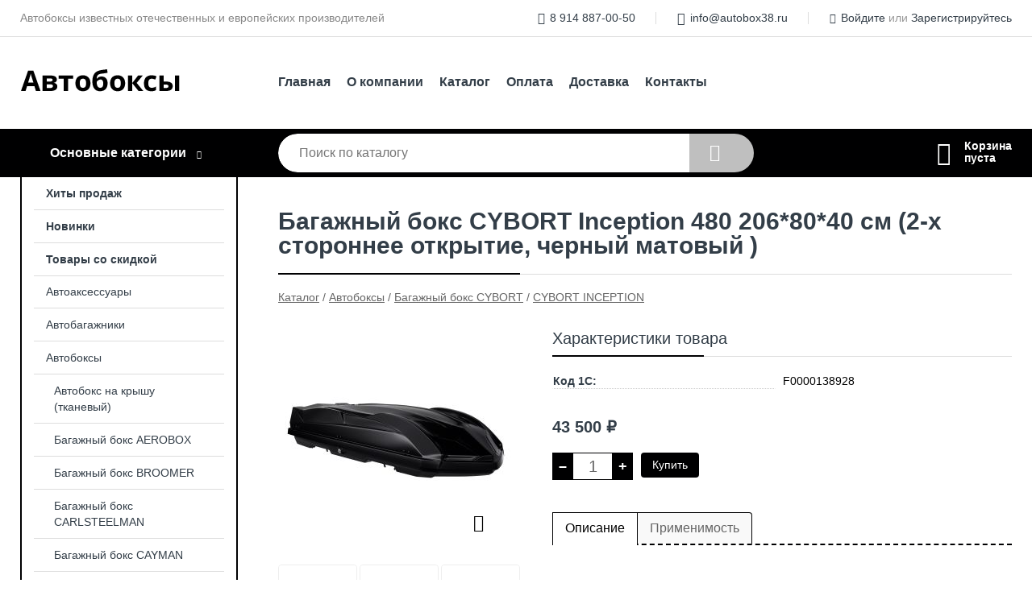

--- FILE ---
content_type: text/html; charset=utf-8
request_url: https://autobox38.ru/shop/goods/bagajnyiy_boks_CYBORT_Inception_480_206_80_40_sm_2_h_storonnee_otkryitie_chernyiy_matovyiy_-180401
body_size: 8156
content:
<!DOCTYPE html><!-- uniSiter platform | www.unisiter.ru / -->
<html lang="ru">
<head>
    <meta charset="utf-8"/>
<meta name="apple-mobile-web-app-capable" content="yes"/>
<meta name="viewport" content="width=device-width, initial-scale=1.0, maximum-scale=10.0"/>
<meta name="apple-mobile-web-app-status-bar-style" content="black"/>
<title>Багажный бокс CYBORT Inception 480 206*80*40 см (2-х стороннее открытие, черный матовый ) &mdash; купить в городе Иркутск, цена, фото &mdash; АВТОБОКСЫ</title>
<meta name="description" content="Багажный бокс CYBORT Inception 480 206*80*40 см (2-х стороннее открытие, черный матовый ) можно купить в нашем интернет-магазине по выгодной цене 43500 руб. Товары в наличии и под заказ."/>
<meta name="keywords" content="Багажный бокс CYBORT Inception 480 206*80*40 см (2-х стороннее открытие, черный матовый ), цена, фото, купить, Иркутск, CYBORT INCEPTION"/>
<link rel="shortcut icon" href="/favicon.ico" />
<link rel="canonical" href="https://autobox38.ru/shop/goods/bagajnyiy_boks_CYBORT_Inception_480_206_80_40_sm_2_h_storonnee_otkryitie_chernyiy_matovyiy_-180401" />

<!-- глобальный -->
<link rel="preload" as="style" onload="this.rel='stylesheet'" href="/engine/public/templates/default/skin/style.css?v23" />
<!-- глобальный -->
<link rel="preload" as="style" onload="this.rel='stylesheet'" href="/engine/public/templates/t-electro/skin/style.css?v23" />

<link rel="preload" as="style" onload="this.rel='stylesheet'" href="/kernel/css/style.css?v6" media="all"/>
<link rel="preload" as="style" onload="this.rel='stylesheet'" href="/kernel/css/mobile.css?v6" media="all"/>

<script type="text/javascript" src="/kernel/js/jquery.js" ></script>
<script type="text/javascript" src="/engine/public/templates/default/skin/script.js?v9" ></script>
<script type="text/javascript" src="/engine/public/templates/default/skin/iframe.js?v2" ></script>
<script type="text/javascript" src="/engine/public/templates/default/skin/jquery.maskedinput.js" ></script>
<script async type="text/javascript" src="/engine/public/templates/default/skin/mobile.js?v13"></script>
<link rel="stylesheet" type="text/css" href="/shop_current/style.css?v6" />
	<link rel="stylesheet" type="text/css" href="/kernel/forms.css" />
	<script src="/shop_current/shop.js?v6"></script>
	<meta property="og:type" content="website" />
	<meta property="og:url" content="https://autobox38.ru/shop/goods/bagajnyiy_boks_CYBORT_Inception_480_206_80_40_sm_2_h_storonnee_otkryitie_chernyiy_matovyiy_-180401" />
	<meta property="og:title" content="Багажный бокс CYBORT Inception 480 206*80*40 см (2-х стороннее открытие, черный матовый )" />
	<meta property="og:image" content="https://autobox38.ru/uploaded/images/shop/goods/180401.jpg" />
	




<script defer src="/engine/public/templates/default/slick/slick.min.js"></script>
<script defer src="/engine/public/templates/default/slick/left_init.js"></script>
<link href="/engine/public/templates/default/slick/slick-theme.css" type="text/css" rel="stylesheet" />
<link href="/engine/public/templates/default/slick/slick.css" type="text/css" rel="stylesheet" />



<script async type="text/javascript" src="/engine/public/templates/default/favorite/favorite.js"></script>




</head>
<body>
<div id="wrapper">
    <header>
        <div class="top">
            <div class="container">
                <div class="container">
                    <p>Автобоксы известных отечественных и европейских производителей</p>
                    <nav class="user">
                        <ul>
    <li class="phone"><a href="tel:+79148870050">8 914 887-00-50                                                                          </a></li>
    <li class="mail"><a href="mailto:info@autobox38.ru">info@autobox38.ru</a></li>
    <li><a class="login" href="/user/auth/">Войдите</a> или  <a href="/user/register/">Зарегистрируйтесь</a></li>
</ul>                    </nav>
                </div>
            </div>
        </div>
        <div class="container">
            <div class="container">
                <a class="logo" href="/"></a>
                <!--noindex-->
                





<nav class="main" itemscope="" itemtype="https://schema.org/SiteNavigationElement">
    <ul>
                


<li class=" ">
    
        
    <a href="/"  itemprop="url" >Главная</a>
    
    </li>


                


<li class=" ">
    
        
    <a href="/pages/about/"  itemprop="url" >О компании</a>
    
    </li>


                


<li class=" ">
    
        
    <a href="/shop/category/"  itemprop="url" >Каталог</a>
    
    </li>


                


<li class=" ">
    
        
    <a href="/pages/oplata/"  itemprop="url" >Оплата</a>
    
    </li>


                


<li class=" ">
    
        
    <a href="/pages/dostavka/"  itemprop="url" >Доставка</a>
    
    </li>


                


<li class=" ">
    
        
    <a href="/pages/contacts/"  itemprop="url" >Контакты</a>
    
    </li>


            </ul>
</nav>

                <!--/noindex-->
            </div>
        </div>
        <div class="bottom">
            <div class="container">
                <div class="container">
                    <div class="catalog_wrapper">
                        <a href="/shop/category/">Основные категории</a>
                    </div>
                    <div class="search">
                        <form action="/shop/" method="get">
                            <div class="input">
                                                                <input type="text" name="search" placeholder="Поиск по каталогу" spellcheck="false" autocomplete="off" value="" id="search_form_input" />
                            </div>
                            <input type="submit" value="" title="Искать">
                        </form>
                        <div id="search_hints"></div>
                    </div>
                    <div id="cart">
                        <div class="cartEmpty_m">Корзина<br/>пуста</div>                    </div>
                </div>
            </div>
        </div>
    </header>
    <section id="content"  class="has_left_col">
        <div class="container">
            <div class="container" itemscope itemtype="http://schema.org/Product">
                <div class="left_col"><nav id="main_catalog">
    





<nav class="main" itemscope="" itemtype="https://schema.org/SiteNavigationElement">
    <ul>
                


<li class=" ">
    
        
    <a href="/shop/?attribute=hit_of_sales"  itemprop="url" >Хиты продаж</a>
    
    </li>


                


<li class=" ">
    
        
    <a href="/shop/?attribute=new"  itemprop="url" >Новинки</a>
    
    </li>


                


<li class=" ">
    
        
    <a href="/shop/?attribute=discount"  itemprop="url" >Товары со скидкой</a>
    
    </li>


            </ul>
</nav>

    
		<ul>
			<li class="">
			<a href="/shop/avtoaksessuaryi/">Автоаксессуары</a>
			</li>
			<li class="">
			<a href="/shop/avtobagajniki/">Автобагажники</a>
			</li>
			<li class="show sub top">
			<a href="/shop/avtoboksyi/">Автобоксы</a>
		<ul>
			<li class="">
			<a href="/shop/avtoboks_na_kryishu_tkanevyiy_na_p_skobah/">Автобокс на крышу (тканевый)</a>
			</li>
			<li class="">
			<a href="/shop/bagajnyiy_boks_aerobox/">Багажный бокс AEROBOX</a>
			</li>
			<li class="">
			<a href="/shop/bagajnyiy_boks_broomer/">Багажный бокс BROOMER</a>
			</li>
			<li class="sub top">
			<a href="/shop/bagajnyiy_boks_carlsteelman/">Багажный бокс CARLSTEELMAN</a>
		<ul>
			<li class="">
			<a href="/shop/seriya_altai/">Серия ALTAI</a>
			</li>
			<li class="">
			<a href="/shop/seriya_avangard/">Серия AVANGARD</a>
			</li>
			<li class="">
			<a href="/shop/seriya_classic/">Серия CLASSIC</a>
			</li>
			<li class="">
			<a href="/shop/seriya_fantom/">Серия FANTOM</a>
			</li>
			<li class="">
			<a href="/shop/seriya_sport/">Серия SPORT</a>
			</li>
			<li class="">
			<a href="/shop/keysbord_caseboard_fishing/">Кейсборд CASEBOARD FISHING</a>
			</li>
			<li class="">
			<a href="/shop/keysbord_caseboard_fishing1/">Кейсборд CASEBOARD WINTER SPORT</a>
			</li>
		</ul>
			</li>
			<li class="">
			<a href="/shop/bagajnyiy_boks_cayman/">Багажный бокс CAYMAN</a>
			</li>
			<li class="show sub top">
			<a href="/shop/bagajnyiy_boks_cybort/">Багажный бокс CYBORT</a>
		<ul>
			<li class="">
			<a href="/shop/avtoaksessuaryi1/">CYBORT ALPHA</a>
			</li>
			<li class="">
			<a href="/shop/cybort_cargo1/">CYBORT CARGO</a>
			</li>
			<li class="">
			<a href="/shop/cybort_enzo1/">CYBORT ENZO</a>
			</li>
			<li class="">
			<a href="/shop/cybort_f11/">CYBORT F1</a>
			</li>
			<li class="show current ">
			<a href="/shop/cybort_inception1/">CYBORT INCEPTION</a>
			</li>
			<li class="">
			<a href="/shop/cybort_jazz1/">CYBORT JAZZ</a>
			</li>
			<li class="">
			<a href="/shop/cybort_prime1/">CYBORT PRIME</a>
			</li>
			<li class="">
			<a href="/shop/cybort_turbo/">CYBORT TURBO</a>
			</li>
		</ul>
			</li>
			<li class="">
			<a href="/shop/bagajnyiy_boks_diamond/">Багажный бокс DIAMOND</a>
			</li>
			<li class="">
			<a href="/shop/bagajnyiy_boks_ficopro/">Багажный бокс FICOPRO</a>
			</li>
			<li class="">
			<a href="/shop/bagajnyiy_boks_inno/">Багажный бокс INNO</a>
			</li>
			<li class="">
			<a href="/shop/bagajnyiy_boks_koffer/">Багажный бокс KOFFER</a>
			</li>
			<li class="">
			<a href="/shop/bagajnyiy_boks_level/">Багажный бокс LEVEL</a>
			</li>
			<li class="sub">
			<a href="/shop/bagajnyiy_boks_lux/">Багажный бокс LUX</a>
		<ul>
			<li class="">
			<a href="/shop/lux_irbis_150/">LUX Irbis 150</a>
			</li>
			<li class="">
			<a href="/shop/lux_irbis_175/">LUX Irbis 175</a>
			</li>
			<li class="">
			<a href="/shop/lux_irbis_206/">LUX Irbis 206</a>
			</li>
			<li class="">
			<a href="/shop/lux_major/">LUX Major</a>
			</li>
			<li class="">
			<a href="/shop/lux_tavr_140/">LUX Tavr 140</a>
			</li>
			<li class="">
			<a href="/shop/lux_tavr_175/">LUX Tavr 175</a>
			</li>
			<li class="">
			<a href="/shop/lux_tavr_197/">LUX Tavr 197</a>
			</li>
		</ul>
			</li>
			<li class="">
			<a href="/shop/bagajnyiy_boks_maxbox_pro/">Багажный бокс MaxBox PRO</a>
			</li>
			<li class="">
			<a href="/shop/bagajnyiy_boks_menabo/">Багажный бокс MENABO</a>
			</li>
			<li class="">
			<a href="/shop/bagajnyiy_boks_pt_group/">Багажный бокс PT GROUP</a>
			</li>
			<li class="">
			<a href="/shop/bagajnyiy_boks_quasar/">Багажный бокс QUASAR</a>
			</li>
			<li class="sub">
			<a href="/shop/bagajnyiy_boks_starbox/">Багажный бокс STARBOX</a>
		<ul>
			<li class="">
			<a href="/shop/bagajnyiy_boks_starbox_jupiter/">Багажный бокс STARBOX JUPITER</a>
			</li>
			<li class="">
			<a href="/shop/tip_krepleniya_skoba/">Багажный бокс STARBOX SATURN</a>
			</li>
			<li class="">
			<a href="/shop/bagajnyiy_boks_tunavto/">Багажный бокс STARBOX TITAN</a>
			</li>
		</ul>
			</li>
			<li class="">
			<a href="/shop/bagajnyiy_boks_ctokrat/">Багажный бокс STOKRAT</a>
			</li>
			<li class="">
			<a href="/shop/banajnyiy_boks_terra_drive/">Багажный бокс TERRA DRIVE</a>
			</li>
			<li class="sub bottom">
			<a href="/shop/bagajnyiy_boks_vetlan/">Багажный бокс VETLAN</a>
		<ul>
			<li class="">
			<a href="/shop/avtoboksyi_na_gazel/">Автобоксы на ГАЗель</a>
			</li>
			<li class="">
			<a href="/shop/avtoboksyi_serii_keeper/">Автобоксы серии Keeper</a>
			</li>
			<li class="">
			<a href="/shop/avtoboksyi_serii_titan/">Автобоксы серии Titan</a>
			</li>
			<li class="">
			<a href="/shop/avtoboksyi_serii_saravan/">Автобоксы серии Сaravan</a>
			</li>
		</ul>
			</li>
			<li class="">
			<a href="/shop/bagajnyiy_boks_yuago/">Багажный бокс YUAGO</a>
			</li>
			<li class="">
			<a href="/shop/avtoboksyi_v_arendu/">Автобоксы в аренду</a>
			</li>
			<li class="">
			<a href="/shop/bagajnyiy_boks_avto/">Багажный бокс АVTO</a>
			</li>
		</ul>
			</li>
			<li class="">
			<a href="/shop/avtoholodilniki/">Автохолодильники</a>
			</li>
			<li class="">
			<a href="/shop/aerodinamicheskie_paneli1/">Аэродинамические панели</a>
			</li>
			<li class="">
			<a href="/shop/avto_v_razbor_na_zapchasti/">Авто в разбор на запчасти</a>
			</li>
			<li class="">
			<a href="/shop/bagajniki_i_setki/">Багажная корзина</a>
			</li>
			<li class="">
			<a href="/shop/vse_dlya_pikapa/">Все для пикапа</a>
			</li>
			<li class="">
			<a href="/shop/kreplenie_dlya_velosipedov/">Крепление для велосипеда</a>
			</li>
			<li class="">
			<a href="/shop/kreplenie_dlya_lyij_i_snoubordov/">Крепление для лыж и сноубордов</a>
			</li>
			<li class="">
			<a href="/shop/markiza/">Маркиза</a>
			</li>
			<li class="">
			<a href="/shop/tip_krepleniya_krab/">Тюнинг внедорожников</a>
			</li>
			<li class="">
			<a href="/shop/uteplitel_reshetki_radiatora_i_bampera/">Утеплитель решетки радиатора и бампера</a>
			</li>
			<li class="">
			<a href="/shop/chehol_dlya_avtoboksa/">Чехол для автобокса</a>
			</li>
			<li class="">
			<a href="/shop/kovryi/">Ковры</a>
			</li>
			<li class="">
			<a href="/shop/bampera/">Бампера</a>
			</li>
		</ul></nav>


<div class="bnr">
                    
    
                
    <div>
        <a href="/shop/kreplenie_dlya_perevozki_velosipeda_na_kryishe/"><img fetchpriority="high" loading="lazy" src="/uploaded/images/left_banner/2024_02_21_11_09_843.webp" class="lazyload" alt="slider0"/></a>
    </div>
            </div>
<section class="articles">
        <h4>Полезные статьи</h4>
    <ul class="news_list">

                                    
    <li >
                <a href="/news/uteplitel_na_reshetku_bampera_ford_transit_2014_/" class="img" >
            <img class="lazyload" loading="lazy" src="/uploaded/images/news/555.jpg" alt="Утеплитель на решетку бампера Ford Transit 2014-"/>
        </a>
                <a href="/news/uteplitel_na_reshetku_bampera_ford_transit_2014_/" >

            
            <span>Утеплитель на решетку бампера Ford Transit 2014-</span>

        </a>
    </li>
                                
    <li >
                <a href="/news/uteplitel_na_reshetku_bampera_honda_stepwgn_2012/" class="img" >
            <img class="lazyload" loading="lazy" src="/uploaded/images/news/556.jpg" alt="Утеплитель на решетку бампера Honda Stepwgn 2012"/>
        </a>
                <a href="/news/uteplitel_na_reshetku_bampera_honda_stepwgn_2012/" >

            
            <span>Утеплитель на решетку бампера Honda Stepwgn 2012</span>

        </a>
    </li>
                                
    <li >
                <a href="/news/kupit_avtobagajnik_v_irkutsk/" class="img" >
            <img class="lazyload" loading="lazy" src="/uploaded/images/news/581.jpg" alt="Купить автобагажник в Иркутск"/>
        </a>
                <a href="/news/kupit_avtobagajnik_v_irkutsk/" >

            
            <span>Купить автобагажник в Иркутск</span>

        </a>
    </li>
                                
    <li >
                <a href="/news/bolshoy_vyibor_avtobagajnikov_v_irkutske/" class="img" >
            <img class="lazyload" loading="lazy" src="/uploaded/images/news/582.jpg" alt="Большой выбор автобагажников в Иркутске"/>
        </a>
                <a href="/news/bolshoy_vyibor_avtobagajnikov_v_irkutske/" >

            
            <span>Большой выбор автобагажников в Иркутске</span>

        </a>
    </li>
                                
    <li >
                <a href="/news/avtomobilnyie_boksyi/" class="img" >
            <img class="lazyload" loading="lazy" src="/uploaded/images/news/572.jpg" alt="Автомобильные Боксы"/>
        </a>
                <a href="/news/avtomobilnyie_boksyi/" >

            
            <span>Автомобильные Боксы</span>

        </a>
    </li>
    </ul>    <a href="/news/" class="more">Читать все статьи</a>
    </section></div><main><h1 itemprop="name">Багажный бокс CYBORT Inception 480 206*80*40 см (2-х стороннее открытие, черный матовый )</h1>
         <div id="shop_goods">
             <div class="nav">
                 <p><span itemscope itemtype="http://schema.org/BreadcrumbList"><span itemprop="itemListElement" itemscope itemtype="https://schema.org/ListItem">
                        <a itemprop="item" title="Каталог"
                        href="/shop/category/"><span itemprop="name">Каталог</span></a>
                        <meta itemprop="position" content="1" />
                    </span> / <span itemprop="itemListElement" itemscope itemtype="https://schema.org/ListItem">
                                <a itemprop="item" title="Автобоксы" href="/shop/avtoboksyi/">
                                <span itemprop="name">Автобоксы</span></a>
                                <meta itemprop="position" content="2" />
                            </span> / <span itemprop="itemListElement" itemscope itemtype="https://schema.org/ListItem">
                                <a itemprop="item" title="Багажный бокс CYBORT" href="/shop/bagajnyiy_boks_cybort/">
                                <span itemprop="name">Багажный бокс CYBORT</span></a>
                                <meta itemprop="position" content="3" />
                            </span> / <span itemprop="itemListElement" itemscope itemtype="https://schema.org/ListItem">
                                <a itemprop="item" title="CYBORT INCEPTION" href="/shop/cybort_inception1/">
                                <span itemprop="name">CYBORT INCEPTION</span></a>
                                <meta itemprop="position" content="4" />
                            </span></span></p>
             </div>
             
             <div class="goods-card">
                
            <div class="gallery">
                <div class="middle">
                    <img class="lazyload" src="/kernel/preview.php?file=shop/goods/180401-1.jpg&width=300&height=300&method=add" alt="Багажный бокс CYBORT Inception 480 206*80*40 см (2-х стороннее открытие, черный матовый )" itemprop="image" id="current_img" 
                    data-lazyload-getGoodsGalleryNew="fancybox-open">
                    <div id="zoom" data-lazyload-getGoodsGalleryNew="fancybox-open"></div>
                    
                </div>
                <div class="small">
            
                    <a class="various iframe fancybox" href="/uploaded/images/shop/goods/180401-1.jpg" rel="gallery-group" alt=""></a>
                        <img class="lazyload" 
                        data-num="0" 
                        src="/kernel/preview.php?file=shop/goods/180401-1.jpg&amp;width=96&amp;height=96&method=cut" 
                        data-lazyload-getGoodsGalleryNew="ReplaceGalleryIMG" 
                        class="selected">
                    <a class="various iframe fancybox" href="/uploaded/images/shop/goods/180401-2.jpg" rel="gallery-group" alt=""></a>
                        <img class="lazyload" 
                        data-num="1" 
                        src="/kernel/preview.php?file=shop/goods/180401-2.jpg&amp;width=96&amp;height=96&method=cut" 
                        data-lazyload-getGoodsGalleryNew="ReplaceGalleryIMG" 
                        >
                    <a class="various iframe fancybox" href="/uploaded/images/shop/goods/180401-3.jpg" rel="gallery-group" alt=""></a>
                        <img class="lazyload" 
                        data-num="2" 
                        src="/kernel/preview.php?file=shop/goods/180401-3.jpg&amp;width=96&amp;height=96&method=cut" 
                        data-lazyload-getGoodsGalleryNew="ReplaceGalleryIMG" 
                        >
                    <a class="various iframe fancybox" href="/uploaded/images/shop/goods/180401-4.jpg" rel="gallery-group" alt=""></a>
                        <img class="lazyload" 
                        data-num="3" 
                        src="/kernel/preview.php?file=shop/goods/180401-4.jpg&amp;width=96&amp;height=96&method=cut" 
                        data-lazyload-getGoodsGalleryNew="ReplaceGalleryIMG" 
                        >
                    <a class="various iframe fancybox" href="/uploaded/images/shop/goods/180401-5.jpg" rel="gallery-group" alt=""></a>
                        <img class="lazyload" 
                        data-num="4" 
                        src="/kernel/preview.php?file=shop/goods/180401-5.jpg&amp;width=96&amp;height=96&method=cut" 
                        data-lazyload-getGoodsGalleryNew="ReplaceGalleryIMG" 
                        >
                    <a class="various iframe fancybox" href="/uploaded/images/shop/goods/180401-6.jpg" rel="gallery-group" alt=""></a>
                        <img class="lazyload" 
                        data-num="5" 
                        src="/kernel/preview.php?file=shop/goods/180401-6.jpg&amp;width=96&amp;height=96&method=cut" 
                        data-lazyload-getGoodsGalleryNew="ReplaceGalleryIMG" 
                        >
                    <a class="various iframe fancybox" href="/uploaded/images/shop/goods/180401-7.jpg" rel="gallery-group" alt=""></a>
                        <img class="lazyload" 
                        data-num="6" 
                        src="/kernel/preview.php?file=shop/goods/180401-7.jpg&amp;width=96&amp;height=96&method=cut" 
                        data-lazyload-getGoodsGalleryNew="ReplaceGalleryIMG" 
                        >
                    <a class="various iframe fancybox" href="/uploaded/images/shop/goods/180401-8.jpg" rel="gallery-group" alt=""></a>
                        <img class="lazyload" 
                        data-num="7" 
                        src="/kernel/preview.php?file=shop/goods/180401-8.jpg&amp;width=96&amp;height=96&method=cut" 
                        data-lazyload-getGoodsGalleryNew="ReplaceGalleryIMG" 
                        ></div><div class="goods-gallery"><img class="lazyload" alt="preview" src="/kernel/preview.php?file=shop/goods/180401-1.jpg&width=300&height=300&method=add" width="300" height="300" onclick="$.fancybox.open($('.fancybox'), {index : 0});"><img class="lazyload" alt="preview" src="/kernel/preview.php?file=shop/goods/180401-2.jpg&width=300&height=300&method=add" width="300" height="300" onclick="$.fancybox.open($('.fancybox'), {index : 1});"><img class="lazyload" alt="preview" src="/kernel/preview.php?file=shop/goods/180401-3.jpg&width=300&height=300&method=add" width="300" height="300" onclick="$.fancybox.open($('.fancybox'), {index : 2});"><img class="lazyload" alt="preview" src="/kernel/preview.php?file=shop/goods/180401-4.jpg&width=300&height=300&method=add" width="300" height="300" onclick="$.fancybox.open($('.fancybox'), {index : 3});"><img class="lazyload" alt="preview" src="/kernel/preview.php?file=shop/goods/180401-5.jpg&width=300&height=300&method=add" width="300" height="300" onclick="$.fancybox.open($('.fancybox'), {index : 4});"><img class="lazyload" alt="preview" src="/kernel/preview.php?file=shop/goods/180401-6.jpg&width=300&height=300&method=add" width="300" height="300" onclick="$.fancybox.open($('.fancybox'), {index : 5});"><img class="lazyload" alt="preview" src="/kernel/preview.php?file=shop/goods/180401-7.jpg&width=300&height=300&method=add" width="300" height="300" onclick="$.fancybox.open($('.fancybox'), {index : 6});"><img class="lazyload" alt="preview" src="/kernel/preview.php?file=shop/goods/180401-8.jpg&width=300&height=300&method=add" width="300" height="300" onclick="$.fancybox.open($('.fancybox'), {index : 7});"></div></div>
                <div class="right">
                    <div class="features">
                        <div class="features"><h4>Характеристики товара</h4><div class="item" itemprop="additionalProperty" itemscope itemtype="https://schema.org/PropertyValue">
                        <div class="title"><div><span itemprop="name">Код 1С:</span></div></div>
                        <div class="values" data-desc-id="31" data-attr-var="code"><span itemprop="value">F0000138928</span></div>
                    </div><div class="item"></div></div>
                    </div>
                    
                    <div class="socialShare ya-share2" data-curtain data-shape="round" data-services="vkontakte,odnoklassniki,telegram,twitter,viber,whatsapp"></div>
                   
                    <input type="hidden" name="base_price" value="43500.00" /><input type="hidden" name="discount_price" value="0" /><input type="hidden" name="action" value="buy" />
                <div class="price"
                itemprop="offers" itemscope itemtype="http://schema.org/Offer">
                    <meta itemprop="priceCurrency" content="RUB" /><meta itemprop="availability" href="https://schema.org/PreOrder" /><span class="old"></span><span class="strong" itemprop="price" content="43500.00">
                        43 500
                    </span>
                    <span class="currency">₽</span>
                </div><div class="buttons ">
                    <form class="forms" action="./ajax_buy.php" method="post" data-form-name="AddToCart"><input type="hidden" name="goods_id" value="180402" />
                        <input type="hidden" name="action" value="buy" />
                        <input type="hidden" name="store" value="0" />
                        <input type="hidden" name="multiple" value="1" />
                        <input type="hidden" name="min" value="0" />
                        <div class="qt">
                            <a class="decr"  data-goodsConfig-goodsBuyBtn="Купить" href="#">–</a>
                            <input type="text" name="qt" value="1"  maxlength="8" pattern="[0-9]+([\.,][0-9]+)?" />
                            <a class="incr" data-goodsConfig-goodsBuyBtn="Купить" href="#" >+</a>
                        </div>
                        <div id="buy_btn_cont">
                            <input type="submit" value="Купить"/>
                        </div></form></div>
                    <div id="goods_desc"><ul class="tabs"><li class="nav-0 current">Описание</li><li class="nav-1">Применимость</li></ul><div class="content tab-0 current" itemprop="description"><iframe allowfullscreen="" frameborder="0" height="480" src="//www.youtube.com/embed/P4Z8nUI1nOU?rel=0" width="640"></iframe></div><div class="content tab-1" itemprop="description">CYBORT Inception – воплощение истинного проявления современного дизайна автомобильных боксов. Агрессивная рубленная форма бокса многих не оставит равнодушными, внимание точно будет приковано именно к нему! <br />
Размер 206х80х40 см., максимальная нагрузка 75 кг., полезный объем 480 литров. <br />
Отличительные особенности: металлический запорный механизм, внешние металлические усилители, а также защитное покрытие от выгорания цвета. Поставляется с комплектом быстросъемных креплений. <br />
ПОЛНОЕ ОПИСАНИЕ<br />
Автомобильный бокс на крышу CYBORT Inception – воплощение истинного проявления современного дизайна автомобильных боксов. Агрессивная рубленная форма бокса многих не оставит равнодушными, внимание точно будет приковано именно к нему! <br />
Характеристики:<br />
•	Размер 206х80х40 см.;<br />
•	Максимальная нагрузка: 75 кг.;<br />
•	Полезный объем: 480 л.<br />
В боксе можно перевезти достаточное количество багажа и вещей. Двустороннее открытие обеспечит удобный и быстрый доступ.  <br />
Исходный материал изготовления - лист ABS-пластика толщиной 5мм, это является гарантией прочности. Защитное покрытие, разработанное брендом CYBORT, препятствует выгоранию цвета в процессе эксплуатации. <br />
Увеличенная жесткость и прочность бокса достигается благодаря дополнительным металлическим внешним усилителям. За надёжность и удобство закрытия крышки отвечает трехточечный запорный металлический механизм и внутренняя ручка. <br />
В комплекте поставляются быстросъемные крепления CYBORT Easy Grip, которые позволяют быстро и удобно осуществить монтаж/демонтаж бокса.</div></div>
                </div>
                
             </div>
             
             <div class="similar-goods"><h4>Похожие товары</h4>
            <div class="goods goods_btn_one"
            
            >
            <a  href="/shop/goods/bagajnyiy_boks_CYBORT_Inception_480_206_80_40_sm_2_h_storonnee_otkryitie_chernyiy_metallic_-230135">
                <img class="lazyload"  src="/kernel/preview.php?file=shop/goods/230135.jpg&width=180&height=170&resizeMethod=add" alt="Багажный бокс CYBORT Inception 480 206*80*40 см (2-х стороннее открытие, черный мetallic )" width="180" height="170"/>
                <span  class="name" title="Багажный бокс CYBORT Inception 480 206*80*40 см (2-х стороннее открытие, черный мetallic )">Багажный бокс CYBORT Inception 480 206*80*40 см (2-х стороннее открытие, черный мetallic )</span>
            </a><div class="price">51 500 <span class="currency"> ₽</span></div><a href="/shop/cart/" class="buy" 
                   data-a-name="AddToCart" 
                   data-goodsSubId="230136"
                   data-multiple="1"
                   data-goodsprice="51500.00"
                   data-max-store="2"
                   data-goodsname="Багажный бокс CYBORT Inception 480 206*80*40 см (2-х стороннее открытие, черный мetallic )"
                   data-qt="1"
                   alt="buy"
                  onclick="return false;">&nbsp;</a><div class="favorite"  onclick="changesFavorite(230135, this)" ></div></div>
            <div class="goods goods_btn_one"
            
            >
            <a  href="/shop/goods/bagajnyiy_boks_CYBORT_Inception_480_206_80_40_sm_2_h_storonnee_otkryitie_chernyiy_glyanets_-82111">
                <img class="lazyload"  src="/kernel/preview.php?file=shop/goods/82111.jpg&width=180&height=170&resizeMethod=add" alt="Багажный бокс CYBORT Inception 480 206*80*40 см (2-х стороннее открытие, черный глянец )" width="180" height="170"/>
                <span  class="name" title="Багажный бокс CYBORT Inception 480 206*80*40 см (2-х стороннее открытие, черный глянец )">Багажный бокс CYBORT Inception 480 206*80*40 см (2-х стороннее открытие, черный глянец )</span>
            </a><div class="price"></div><a href="/shop/goods/bagajnyiy_boks_CYBORT_Inception_480_206_80_40_sm_2_h_storonnee_otkryitie_chernyiy_glyanets_-82111" class="buy more">Подробнее</a><div class="favorite"  onclick="changesFavorite(82111, this)" ></div></div>
            <div class="goods goods_btn_one"
            
            >
            <a  href="/shop/goods/bagajnyiy_boks_CYBORT_Inception_480_206_80_40_sm_2_h_storonnee_otkryitie_seryiy_matovyiy_-197203">
                <img class="lazyload"  src="/kernel/preview.php?file=shop/goods/197203.jpg&width=180&height=170&resizeMethod=add" alt="Багажный бокс CYBORT Inception 480 206*80*40 см (2-х стороннее открытие, серый матовый )" width="180" height="170"/>
                <span  class="name" title="Багажный бокс CYBORT Inception 480 206*80*40 см (2-х стороннее открытие, серый матовый )">Багажный бокс CYBORT Inception 480 206*80*40 см (2-х стороннее открытие, серый матовый )</span>
            </a><div class="price">43 500 <span class="currency"> ₽</span></div><a href="/shop/cart/" class="buy" 
                   data-a-name="AddToCart" 
                   data-goodsSubId="197204"
                   data-multiple="1"
                   data-goodsprice="43500.00"
                   data-max-store="0"
                   data-goodsname="Багажный бокс CYBORT Inception 480 206*80*40 см (2-х стороннее открытие, серый матовый )"
                   data-qt="1"
                   alt="buy"
                  onclick="return false;">&nbsp;</a><div class="favorite"  onclick="changesFavorite(197203, this)" ></div></div>
            <div class="goods goods_btn_one"
            
            >
            <a  href="/shop/goods/bagajnyiy_boks_CYBORT_Inception_480_206_80_40_sm_2_h_storonnee_otkryitie_temno_krasnyiy_glyanets_-197189">
                <img class="lazyload"  src="/kernel/preview.php?file=shop/goods/197189.jpg&width=180&height=170&resizeMethod=add" alt="Багажный бокс CYBORT Inception 480 206*80*40 см (2-х стороннее открытие, темно-красный глянец )" width="180" height="170"/>
                <span  class="name" title="Багажный бокс CYBORT Inception 480 206*80*40 см (2-х стороннее открытие, темно-красный глянец )">Багажный бокс CYBORT Inception 480 206*80*40 см (2-х стороннее открытие, темно-красный глянец )</span>
            </a><div class="price">49 990 <span class="currency"> ₽</span></div><a href="/shop/cart/" class="buy" 
                   data-a-name="AddToCart" 
                   data-goodsSubId="197190"
                   data-multiple="1"
                   data-goodsprice="49990.00"
                   data-max-store="0"
                   data-goodsname="Багажный бокс CYBORT Inception 480 206*80*40 см (2-х стороннее открытие, темно-красный глянец )"
                   data-qt="1"
                   alt="buy"
                  onclick="return false;">&nbsp;</a><div class="favorite"  onclick="changesFavorite(197189, this)" ></div></div>
            <div class="goods goods_btn_one"
            
            >
            <a  href="/shop/goods/bagajnyiy_boks_CYBORT_Inception_480_206_80_40_sm_2_h_storonnee_otkryitie_yantar_glyanets_-197217">
                <img class="lazyload"  src="/kernel/preview.php?file=shop/goods/197217.jpg&width=180&height=170&resizeMethod=add" alt="Багажный бокс CYBORT Inception 480 206*80*40 см (2-х стороннее открытие, янтарь глянец )" width="180" height="170"/>
                <span  class="name" title="Багажный бокс CYBORT Inception 480 206*80*40 см (2-х стороннее открытие, янтарь глянец )">Багажный бокс CYBORT Inception 480 206*80*40 см (2-х стороннее открытие, янтарь глянец )</span>
            </a><div class="price">49 990 <span class="currency"> ₽</span></div><a href="/shop/cart/" class="buy" 
                   data-a-name="AddToCart" 
                   data-goodsSubId="197218"
                   data-multiple="1"
                   data-goodsprice="49990.00"
                   data-max-store="0"
                   data-goodsname="Багажный бокс CYBORT Inception 480 206*80*40 см (2-х стороннее открытие, янтарь глянец )"
                   data-qt="1"
                   alt="buy"
                  onclick="return false;">&nbsp;</a><div class="favorite"  onclick="changesFavorite(197217, this)" ></div></div></div>
        </div></main>            </div>
        </div>
        <div class="container clear">
            <div class="container">
                
            </div>
        </div>
    </section>
</div>
<footer itemscope itemtype="https://schema.org/WPFooter">
    <div class="container">
        <div class="container">
            <!-- подключаем форму подписки -->
            <div class="subscription">
                <div class="title">
    Подпишитесь на рассылку
    <span>...и будьте в курсе акций и спецпредложений</span>
</div>
<div class="form_wrapper">
    <form class="subscribe" action="" method="post" onsubmit="ProductionSubscribe(this); return false;">
        <input type="hidden" name="type" value="subscribe">
        <div class="input">
            <input type="email" name="mail" placeholder="Укажите E-mail" spellcheck="false"
                   autocomplete="off" value=""/>
        </div>
        <input type="submit" onclick="ym(70771078, 'reachGoal', 'mailing'); return true;" value="Подписаться"/>
            </form>
    <p class="agreement hidden">
        Отправляя форму, вы даете согласие
        на&nbsp;<a target="_blank" href="/pages/agreement/">обработку персональных данных.</a>
    </p>
</div>
            </div>

            <!-- выводим краткое описание -->
            
            <ul class="contacts ">
    <li class="title">Контакты</li>
    <li class="address"><span> Иркутск ул. Баррикад 90/5</span></li>
        <li class="phone"><a href="tel:+79148870050">8 914 887-00-50                                                                          </a></li>
                <li class="mail"><a href="mailto:info@autobox38.ru">info@autobox38.ru</a></li>
    </ul>            





<nav class="main" itemscope="" itemtype="https://schema.org/SiteNavigationElement">
    <ul>
                


<li class="sub ">
        <span 

>Информация </span>
    
        <ul>
                


<li class=" ">
    
        
    <a href="/pages/about/"  itemprop="url" >О компании</a>
    
    </li>


                


<li class=" ">
    
        
    <a href="/pages/dostavka/"  itemprop="url" >Доставка</a>
    
    </li>


                


<li class=" ">
    
        
    <a href="/pages/oplata/"  itemprop="url" >Оплата</a>
    
    </li>


                


<li class=" ">
    
        
    <a href="/pages/ustanovka/"  itemprop="url" >Установка</a>
    
    </li>


                


<li class=" ">
    
        
    <a href="/pages/guarantees-and-ereturns/"  itemprop="url" >Возврат товара</a>
    
    </li>


                


<li class=" ">
    
        
    <a href="/news/"  itemprop="url" >Статьи</a>
    
    </li>


            </ul>
    </li>


                


<li class=" ">
        <span 
    class="empty"

>  </span>
    
    </li>


                


<li class="sub ">
        <span 

>Документы </span>
    
        <ul>
                


<li class=" ">
    
        
    <a href="/pages/requisites/"  itemprop="url" >Реквизиты</a>
    
    </li>


                


<li class=" ">
    
        
    <a href="/pages/agreement/"  itemprop="url" >Обработка персональных данных</a>
    
    </li>


                


<li class=" ">
    
        
    <a href="/pages/privacy-policy/"  itemprop="url" >Политика конфиденциальности</a>
    
    </li>


            </ul>
    </li>


            </ul>
</nav>


            <ul class="social">
        <li class="fb"><a target="_blank" href="https://www.facebook.com/people/people/Елена-Иркутск-Нижегородцева/100008154275020">Facebook</a></li>
        <li class="ig"><a target="_blank" href="https://www.instagram.com/tuningavto38">Instagram</a></li>
        <li class="vk"><a target="_blank" href="https://vk.com/club56051300">ВКонтакте</a></li>
        <li class="yt"><a target="_blank" href="https://www.youtube.com/channel/UCHDBPnwNJgSakacYE8kSbSA">YouTube</a></li>
    </ul>        </div>
    </div>
    <div class="bottom">
    <div class="on_top ontop" title="Наверх"></div>
    <div class="container">
        <div class="container">
            <div class="ways_to_pay" title="Принимаем к оплате карты Visa, Mastercard и МИР">
                Принимаем к&nbsp;оплате
            </div>
            <!---->
            <div class="copyright">
                <meta itemprop="copyrightHolder" content="АВТОБОКСЫ">
                <meta itemprop="copyrightYear" content="2026">
                2020–2026 &copy; «АВТОБОКСЫ» — Все права защищены.
            </div>
                        <div class="unisiter">
                Платформа <a href="https://unisiter.ru/" target="_blank">uniSiter</a>
            </div>
                    </div>
    </div>
</div></footer>
<script type="application/ld+json">
    {
        "@context": "https://schema.org",
        "url": "https://autobox38.ru/",
            "@type": "SearchAction",
            "target": {
                "@type":"EntryPoint",
                "urlTemplate": "https://autobox38.ru/shop/?search="
            },
            "query-input": "required name=search"
    }
</script>
    <!--noindex-->
    <div class="script_time">0.35 с</div>
    <!--/noindex-->
</body>
</html>